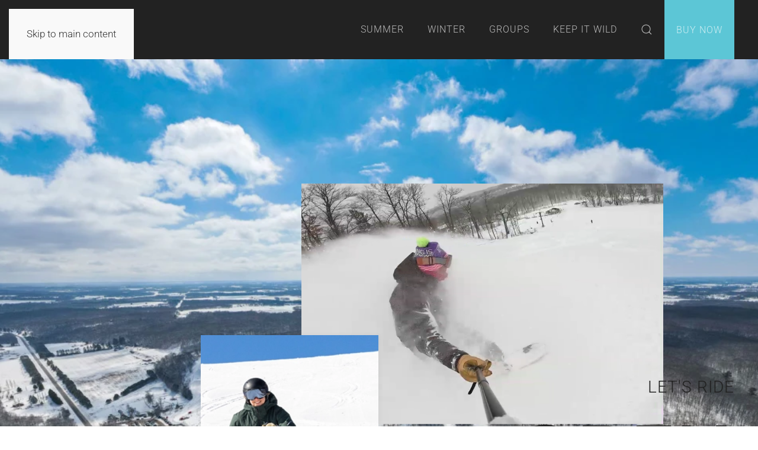

--- FILE ---
content_type: text/html; charset=utf-8
request_url: https://wildmountain.com/waterpark
body_size: 14048
content:
<!DOCTYPE html>
<html lang="en-gb" dir="ltr">
    <head>
        <meta charset="utf-8">
	<meta name="author" content="Jacob">
	<meta name="viewport" content="width=device-width, initial-scale=1">
	<meta name="description" content="Brought to you by: Wild Mountain ski snowboard waterpark alpine slides go-karts.">
	<meta name="generator" content="Joomla! - Open Source Content Management">
	<title>Wild Mountain - Home</title>
	<link href="/favicon.ico" rel="icon" type="image/vnd.microsoft.icon">

                <link rel="icon" href="/images/Wild_Mountain_2020edit.png" sizes="any">
                        <link rel="icon" href="https://wildmountain.com/favicon.ico" type="image/svg+xml">
                        <link rel="apple-touch-icon" href="https://wildmountain.com/favicon.ico">
	<link href="/media/vendor/bootstrap/css/bootstrap.min.css?5.3.8" rel="stylesheet">
	<link href="/media/vendor/joomla-custom-elements/css/joomla-alert.min.css?0.4.1" rel="stylesheet">
	<link href="/media/system/css/joomla-fontawesome.min.css?5.0.5" rel="preload" as="style" onload="this.onload=null;this.rel='stylesheet'">
	<link href="/templates/yootheme/css/theme.139.css?1768939858" rel="stylesheet">
	<link href="/templates/yootheme/css/custom.css?5.0.5" rel="stylesheet">
	<link href="/media/plg_system_jcemediabox/css/jcemediabox.min.css?7d30aa8b30a57b85d658fcd54426884a" rel="stylesheet">
	<link href="/media/plg_system_jcepro/site/css/content.min.css?86aa0286b6232c4a5b58f892ce080277" rel="stylesheet">
	<link href="/media/com_rsform/css/front.min.css?4835ac" rel="stylesheet">
	<link href="/components/com_sppagebuilder/assets/css/dynamic-content.css?3e7e96fad5e237fb2d5a081c6cb11212" rel="stylesheet">
	<link href="/components/com_sppagebuilder/assets/css/color-switcher.css?3e7e96fad5e237fb2d5a081c6cb11212" rel="stylesheet">

        <script src="/media/vendor/jquery/js/jquery.min.js?3.7.1"></script>
	<script src="/media/legacy/js/jquery-noconflict.min.js?aba5c638e82ddda5546ee7f2e0b2721e"></script>
	<script type="application/json" class="joomla-script-options new">{"joomla.jtext":{"MDL_MODALTXT_CLOSE":"close","MDL_MODALTXT_PREVIOUS":"previous","MDL_MODALTXT_NEXT":"next","ERROR":"Error","MESSAGE":"Message","NOTICE":"Notice","WARNING":"Warning","JCLOSE":"Close","JOK":"OK","JOPEN":"Open"},"system.paths":{"root":"","rootFull":"https:\/\/wildmountain.com\/","base":"","baseFull":"https:\/\/wildmountain.com\/"},"csrf.token":"34fad1b0dd945a4f8bcaf8272c7eb0e2","system.keepalive":{"interval":840000,"uri":"\/component\/ajax\/?format=json"}}</script>
	<script src="/media/system/js/core.min.js?aba5c638e82ddda5546ee7f2e0b2721e"></script>
	<script src="/media/vendor/bootstrap/js/alert.min.js?5.3.8" type="module"></script>
	<script src="/media/vendor/bootstrap/js/button.min.js?5.3.8" type="module"></script>
	<script src="/media/vendor/bootstrap/js/carousel.min.js?5.3.8" type="module"></script>
	<script src="/media/vendor/bootstrap/js/collapse.min.js?5.3.8" type="module"></script>
	<script src="/media/vendor/bootstrap/js/dropdown.min.js?5.3.8" type="module"></script>
	<script src="/media/vendor/bootstrap/js/modal.min.js?5.3.8" type="module"></script>
	<script src="/media/vendor/bootstrap/js/offcanvas.min.js?5.3.8" type="module"></script>
	<script src="/media/vendor/bootstrap/js/popover.min.js?5.3.8" type="module"></script>
	<script src="/media/vendor/bootstrap/js/scrollspy.min.js?5.3.8" type="module"></script>
	<script src="/media/vendor/bootstrap/js/tab.min.js?5.3.8" type="module"></script>
	<script src="/media/vendor/bootstrap/js/toast.min.js?5.3.8" type="module"></script>
	<script src="/media/system/js/keepalive.min.js?aba5c638e82ddda5546ee7f2e0b2721e" type="module"></script>
	<script src="/media/system/js/messages.min.js?aba5c638e82ddda5546ee7f2e0b2721e" type="module"></script>
	<script src="/templates/yootheme/vendor/assets/uikit/dist/js/uikit.min.js?5.0.5"></script>
	<script src="/templates/yootheme/vendor/assets/uikit/dist/js/uikit-icons-trek.min.js?5.0.5"></script>
	<script src="/templates/yootheme/assets/site/js/theme.js?5.0.5"></script>
	<script src="/media/plg_system_jcemediabox/js/jcemediabox.min.js?7d30aa8b30a57b85d658fcd54426884a"></script>
	<script src="/media/com_rsform/js/script.min.js?4835ac"></script>
	<script src="/components/com_sppagebuilder/assets/js/dynamic-content.js?3e7e96fad5e237fb2d5a081c6cb11212"></script>
	<script src="/components/com_sppagebuilder/assets/js/color-switcher.js?3e7e96fad5e237fb2d5a081c6cb11212"></script>
	<script src="/media/com_widgetkit/js/maps.js" defer></script>
	<script type="application/ld+json">{"@context":"https://schema.org","@graph":[{"@type":"Organization","@id":"https://wildmountain.com/#/schema/Organization/base","name":"Wild Mountain","url":"https://wildmountain.com/"},{"@type":"WebSite","@id":"https://wildmountain.com/#/schema/WebSite/base","url":"https://wildmountain.com/","name":"Wild Mountain","publisher":{"@id":"https://wildmountain.com/#/schema/Organization/base"}},{"@type":"WebPage","@id":"https://wildmountain.com/#/schema/WebPage/base","url":"https://wildmountain.com/waterpark","name":"Wild Mountain - Home","description":"Brought to you by: Wild Mountain ski snowboard waterpark alpine slides go-karts.","isPartOf":{"@id":"https://wildmountain.com/#/schema/WebSite/base"},"about":{"@id":"https://wildmountain.com/#/schema/Organization/base"},"inLanguage":"en-GB"},{"@type":"Article","@id":"https://wildmountain.com/#/schema/com_content/article/474","name":"Home","headline":"Home","inLanguage":"en-GB","isPartOf":{"@id":"https://wildmountain.com/#/schema/WebPage/base"}}]}</script>
	<script>window.yootheme ||= {}; yootheme.theme = {"i18n":{"close":{"label":"Close"},"totop":{"label":"Back to top"},"marker":{"label":"Open"},"navbarToggleIcon":{"label":"Open Menu"},"paginationPrevious":{"label":"Previous page"},"paginationNext":{"label":"Next Page"},"searchIcon":{"toggle":"Open Search","submit":"Submit Search"},"slider":{"next":"Next slide","previous":"Previous slide","slideX":"Slide %s","slideLabel":"%s of %s"},"slideshow":{"next":"Next slide","previous":"Previous slide","slideX":"Slide %s","slideLabel":"%s of %s"},"lightboxPanel":{"next":"Next slide","previous":"Previous slide","slideLabel":"%s of %s","close":"Close"}}};</script>
	<script>jQuery(document).ready(function(){WfMediabox.init({"base":"\/","theme":"standard","width":"","height":"","lightbox":0,"shadowbox":0,"icons":0,"overlay":1,"overlay_opacity":0.8,"overlay_color":"#000000","transition_speed":500,"close":2,"labels":{"close":"Close","next":"Next","previous":"Previous","cancel":"Cancel","numbers":"{{numbers}}","numbers_count":"{{current}} of {{total}}","download":"Download"},"swipe":true,"expand_on_click":true});});</script>
	<script>document.addEventListener('DOMContentLoaded', function() {
   var tooltipTriggerList = [].slice.call(document.querySelectorAll('[data-bs-toggle="tooltip"]'));
   var tooltipList = tooltipTriggerList.map(function (tooltipTriggerEl) {
       return new bootstrap.Tooltip(tooltipTriggerEl)
   });
});</script>
	<script>RSFormProUtils.addEvent(window, 'load', function(){
	RSFormPro.setHTML5Validation('28', false, {"parent":"","field":"is-invalid"}, 0);  
});</script>
	<script>
				document.addEventListener("DOMContentLoaded", () =>{
					window.htmlAddContent = window?.htmlAddContent || "";
					if (window.htmlAddContent) {
        				document.body.insertAdjacentHTML("beforeend", window.htmlAddContent);
					}
				});
			</script>
	<script>
			const initColorMode = () => {
				const colorVariableData = [];
				const sppbColorVariablePrefix = "--sppb";
				let activeColorMode = localStorage.getItem("sppbActiveColorMode") || "";
				activeColorMode = "";
				const modes = [];

				if(!modes?.includes(activeColorMode)) {
					activeColorMode = "";
					localStorage.setItem("sppbActiveColorMode", activeColorMode);
				}

				document?.body?.setAttribute("data-sppb-color-mode", activeColorMode);

				if (!localStorage.getItem("sppbActiveColorMode")) {
					localStorage.setItem("sppbActiveColorMode", activeColorMode);
				}

				if (window.sppbColorVariables) {
					const colorVariables = typeof(window.sppbColorVariables) === "string" ? JSON.parse(window.sppbColorVariables) : window.sppbColorVariables;

					for (const colorVariable of colorVariables) {
						const { path, value } = colorVariable;
						const variable = String(path[0]).trim().toLowerCase().replaceAll(" ", "-");
						const mode = path[1];
						const variableName = `${sppbColorVariablePrefix}-${variable}`;

						if (activeColorMode === mode) {
							colorVariableData.push(`${variableName}: ${value}`);
						}
					}

					document.documentElement.style.cssText += colorVariableData.join(";");
				}
			};

			window.sppbColorVariables = [];
			
			initColorMode();

			document.addEventListener("DOMContentLoaded", initColorMode);
		</script>
	<style>
#rsform_28_page_0 input#Email {
    background-color: rgba(255, 255, 255, .1);
color: rgba(255, 255, 255, .9);
}
#rsform_28_page_0 label.col-sm-3 {
    display: none;
}
#rsform_28_page_0 .rsform-block-email .formControls.col-sm-9 {
    width: 96%;
}
#rsform_28_page_0 .row .col-md-12 {
    display: flex;
}
</style>

    </head>
    <body class=" landing index-page-home">

        <div class="uk-hidden-visually uk-notification uk-notification-top-left uk-width-auto">
            <div class="uk-notification-message">
                <a href="#tm-main" class="uk-link-reset">Skip to main content</a>
            </div>
        </div>

        
        
        <div class="tm-page">

                        


<header class="tm-header-mobile uk-hidden@m">


    
        <div class="uk-navbar-container">

            <div class="uk-container uk-container-expand">
                <nav class="uk-navbar" uk-navbar="{&quot;align&quot;:&quot;left&quot;,&quot;container&quot;:&quot;.tm-header-mobile&quot;,&quot;boundary&quot;:&quot;.tm-header-mobile .uk-navbar-container&quot;,&quot;target-x&quot;:&quot;.tm-header-mobile .uk-navbar&quot;,&quot;target-y&quot;:&quot;.tm-header-mobile .uk-navbar-container&quot;,&quot;dropbar&quot;:true,&quot;dropbar-anchor&quot;:&quot;.tm-header-mobile .uk-navbar-container&quot;,&quot;dropbar-transparent-mode&quot;:&quot;remove&quot;}">

                    
                                        <div class="uk-navbar-center">

                                                    <a href="https://wildmountain.com/" aria-label="Back to home" class="uk-logo uk-navbar-item">
    <picture><source type="image/webp" srcset="/media/yootheme/cache/97/970e54ef.webp 152w" sizes="(min-width: 152px) 152px"><img src="/images/Wild-Mountain_Logo-v2.png" width="152" height="52" alt></picture></a>
                        
                        
                    </div>
                    
                                        <div class="uk-navbar-right">

                        
                                                    <a uk-toggle href="#tm-dialog-mobile" class="uk-navbar-toggle">

        
        <div uk-navbar-toggle-icon></div>

        
    </a>
                        
                    </div>
                    
                </nav>
            </div>

        </div>

    



    
    
        <div id="tm-dialog-mobile" class="uk-dropbar uk-dropbar-top" uk-drop="{&quot;flip&quot;:&quot;false&quot;,&quot;container&quot;:&quot;.tm-header-mobile&quot;,&quot;target-y&quot;:&quot;.tm-header-mobile .uk-navbar-container&quot;,&quot;mode&quot;:&quot;click&quot;,&quot;target-x&quot;:&quot;.tm-header-mobile .uk-navbar-container&quot;,&quot;stretch&quot;:true,&quot;pos&quot;:&quot;bottom-left&quot;,&quot;bgScroll&quot;:&quot;false&quot;,&quot;animation&quot;:&quot;reveal-top&quot;,&quot;animateOut&quot;:true,&quot;duration&quot;:300,&quot;toggle&quot;:&quot;false&quot;}">

        <div class="tm-height-min-1-1 uk-flex uk-flex-column">

            
                        <div class="uk-margin-auto-bottom">
                
<div class="uk-panel" id="module-menu-dialog-mobile">

    
    
<ul class="uk-nav uk-nav-default uk-nav-accordion" uk-nav="targets: &gt; .js-accordion">
    
	<li class="item-1657 js-accordion uk-parent"><a href>Summer <span uk-nav-parent-icon></span></a>
	<ul class="uk-nav-sub">

		<li class="item-2341"><a href="/summer/attractions">Attractions</a></li>
		<li class="item-2335"><a href="/waterpark/ticket-pricing">Tickets & Hours</a></li>
		<li class="item-2336"><a href="/summer/season-passes">Season Passes</a></li>
		<li class="item-2374"><a href="/summer/tent-rentals">Tent Rentals</a></li>
		<li class="item-2340"><a href="/waterpark/birthday-parties">Birthday Parties</a></li>
		<li class="item-2362 uk-nav-header">Groups</li>
		<li class="item-2337"><a href="/waterpark/group-rates">Group Rates</a></li>
		<li class="item-2338"><a href="/waterpark/group-rates/group-picnics">Group Picnics</a></li>
		<li class="item-2339"><a href="/waterpark/group-rates/group-inquiry-wp">Group Inquiry</a></li>
		<li class="item-2923"><a href="/summer/groups/scout-4h-deals-summer">Scout & 4H Deals</a></li>
		<li class="item-2347"><a href="/waterpark/faq-s">FAQ's</a></li>
		<li class="item-2364"><a href="/summer/events">Events</a></li>
		<li class="item-4120"><a href="/summer/test" class="hide">Wild mountain</a></li></ul></li>
	<li class="item-1539 js-accordion uk-parent"><a href>Winter <span uk-nav-parent-icon></span></a>
	<ul class="uk-nav-sub">

		<li class="item-2320 uk-nav-header">Mountain Info</li>
		<li class="item-2299"><a href="/ski-ride/lift-tickets">Tickets & Rentals</a></li>
		<li class="item-2324"><a href="/wild-mountain/mountain-info/hours-of-operation">Hours of Operation</a></li>
		<li class="item-2785"><a href="/wild-mountain/mountain-info/seasonal-rental">Seasonal Rental</a></li>
		<li class="item-2321"><a href="/mountain-info/snow-report">Snow Report</a></li>
		<li class="item-2322"><a href="/mountain-info/skisb-trail-map">Trail Map</a></li>
		<li class="item-2325"><a href="/mountain-info/f-a-q-s">F.A.Q's</a></li>
		<li class="item-2326"><a href="/mountain-info/safety">Safety</a></li>
		<li class="item-2301 uk-nav-header">Season Passes</li>
		<li class="item-2375"><a href="/wild-mountain/season-passes/season-pass-prices">Season Passes</a></li>
		<li class="item-4002"><a href="/wild-mountain/season-passes/x3-cards">X3 Cards</a></li>
		<li class="item-2658"><a href="/wild-mountain/season-passes/skisb-season-pass-benefits">Season Pass Benefits</a></li>
		<li class="item-2377"><a href="/wild-mountain/season-passes/season-pass-insurance">Season Pass Insurance</a></li>
		<li class="item-2327 uk-nav-header">Tubing</li>
		<li class="item-2328"><a href="/snow-tubing/pricing-and-hours">Pricing and Hours</a></li>
		<li class="item-2329"><a href="/snow-tubing/tubing-birthday-parties">Birthday Parties</a></li>
		<li class="item-2331"><a href="/snow-tubing/snow-tubing-groups">Group Rates</a></li>
		<li class="item-2485"><a href="/wild-mountain/tubing/group-tubing-inquiry">Group Tubing Inquiry</a></li>
		<li class="item-2333"><a href="/snow-tubing/starlight-snow-tubing">Starlight Snow Tubing</a></li>
		<li class="item-3180"><a href="/wild-mountain/tubing/science-of-snow-tubing">Science of Snow Tubing</a></li>
		<li class="item-2334"><a href="/snow-tubing/f-a-q-s">F.A.Q's</a></li>
		<li class="item-2540 uk-nav-header">Groups</li>
		<li class="item-2300"><a href="/ski-ride/skisb-groups">Group Rates</a></li>
		<li class="item-2356"><a href="/wild-mountain/groups/group-inquiries">Group Inquiries</a></li>
		<li class="item-1940"><a href="/wild-mountain/groups/scout-4h-days">Scout & 4H Days</a></li>
		<li class="item-2303 uk-nav-header">Lessons</li>
		<li class="item-3049 uk-nav-header">Youth (Ages 4 – 17)</li>
		<li class="item-2310"><a href="/skisb-lessons-new/wild-cat-club">Wild Cats</a></li>
		<li class="item-2850"><a href="/wild-mountain/lessons/youth/little-eagles">Little Eagles</a></li>
		<li class="item-2851"><a href="/wild-mountain/lessons/youth/birds-of-prey">Birds of Prey</a></li>
		<li class="item-4366"><a href="/wild-mountain/lessons/youth/learn-to-ski-ride">Learn To Ski & Ride</a></li>
		<li class="item-2309"><a href="/skisb-lessons-new/get-hooked">Get Hooked</a></li>
		<li class="item-2308"><a href="/wild-mountain/lessons/youth/private-lessons">Private Lessons</a></li>
		<li class="item-2304"><a href="/skisb-lessons-new/group-lessons">Group Lessons</a></li>
		<li class="item-2484"><a href="/wild-mountain/lessons/youth/home-school">Homeschool</a></li>
		<li class="item-3050 uk-nav-header">Adult</li>
		<li class="item-4367"><a href="/wild-mountain/lessons/youth/learn-to-ski-ride">Learn To Ski & Ride</a></li>
		<li class="item-3051"><a href="/skisb-lessons-new/get-hooked">Get Hooked</a></li>
		<li class="item-3052"><a href="/wild-mountain/lessons/youth/private-lessons">Private Lessons</a></li>
		<li class="item-3053"><a href="/skisb-lessons-new/group-lessons">Group Lessons</a></li>
		<li class="item-3054"><a href="/skisb-lessons-new/women-of-wild">Women of Wild</a></li>
		<li class="item-2314 uk-nav-header">Competition</li>
		<li class="item-2312"><a href="/camps-teams/d-team">Talons Racing</a></li>
		<li class="item-3055"><a href="/wild-mountain/camps-teams/freestyle-ski-snowboard-teams">Electro Freestyle</a></li>
		<li class="item-3056"><a href="/wild-mountain/camps-teams/race-league">Race League</a></li>
		<li class="item-2316"><a href="/camps-teams/team-gilboa">Four Degrees</a></li>
		<li class="item-3151"><a href="/wild-mountain/camps-teams/nastar">Nastar</a></li>
		<li class="item-2582"><a href="/wild-mountain/events">Events</a></li>
		<li class="item-2633"><a href="https://wildpatrol.org/" target="_blank">Ski Patrol</a></li></ul></li>
	<li class="item-1543 js-accordion uk-parent"><a href>Groups <span uk-nav-parent-icon></span></a>
	<ul class="uk-nav-sub">

		<li class="item-3265 uk-nav-header">Winter Groups</li>
		<li class="item-3268"><a href="/ski-ride/skisb-groups">Group Rates</a></li>
		<li class="item-3269"><a href="/wild-mountain/groups/group-inquiries">Group Inquiries</a></li>
		<li class="item-3270"><a href="/wild-mountain/groups/scout-4h-days">Scouts & 4H Days</a></li>
		<li class="item-3266 uk-nav-header">Summer Groups</li>
		<li class="item-3271"><a href="/waterpark/group-rates">Group Rates</a></li>
		<li class="item-3272"><a href="/waterpark/group-rates/group-picnics">Group Picnics</a></li>
		<li class="item-3273"><a href="/waterpark/group-rates/group-inquiry-wp">Group Inquiries</a></li>
		<li class="item-3274"><a href="/summer/groups/scout-4h-deals-summer">Scout & 4H Days</a></li>
		<li class="item-2583"><a href="/groups/meetings-room-rentals">Conference Space</a></li>
		<li class="item-883"><a href="/groups/weddings-and-receptions">Weddings</a></li></ul></li>
	<li class="item-2294 js-accordion uk-parent"><a href>Keep It Wild <span uk-nav-parent-icon></span></a>
	<ul class="uk-nav-sub">

		<li class="item-3057"><a href="/keep-it-wild/keep-it-wild">Capital Improvements</a></li>
		<li class="item-3058"><a href="/keep-it-wild/reducing-our-impact">Reducing Our Impact</a></li>
		<li class="item-3059"><a href="/keep-it-wild/environmental-giving">Environmental Giving</a></li>
		<li class="item-3060"><a href="/keep-it-wild/1-for-all">1 For All</a></li>
		<li class="item-3061"><a href="/keep-it-wild/responsibility-report">Responsibility Report</a></li></ul></li>
	<li class="item-2355"><a href="/search" class="menu-search"><span uk-icon="icon: search;"></span> </a></li>
	<li class="item-3839"><a href="https://shop.wildmountain.com/" target="_blank" class="buynow-txt">Buy Now</a></li></ul>

</div>

            </div>
            
            
        </div>

    </div>
    

</header>




<header class="tm-header uk-visible@m">



    
        <div class="uk-navbar-container">

            <div class="uk-container uk-container-expand">
                <nav class="uk-navbar" uk-navbar="{&quot;align&quot;:&quot;left&quot;,&quot;container&quot;:&quot;.tm-header&quot;,&quot;boundary&quot;:&quot;.tm-header .uk-navbar-container&quot;,&quot;target-x&quot;:&quot;.tm-header .uk-navbar&quot;,&quot;target-y&quot;:&quot;.tm-header .uk-navbar-container&quot;,&quot;dropbar&quot;:true,&quot;delay-hide&quot;:&quot;200&quot;,&quot;dropbar-anchor&quot;:&quot;.tm-header .uk-navbar-container&quot;,&quot;dropbar-transparent-mode&quot;:&quot;remove&quot;}">

                                        <div class="uk-navbar-left ">

                                                    <a href="https://wildmountain.com/" aria-label="Back to home" class="uk-logo uk-navbar-item">
    <picture><source type="image/webp" srcset="/media/yootheme/cache/97/970e54ef.webp 152w" sizes="(min-width: 152px) 152px"><img src="/images/Wild-Mountain_Logo-v2.png" width="152" height="52" alt></picture></a>
                        
                        
                        
                    </div>
                    
                    
                                        <div class="uk-navbar-right">

                                                    
<ul class="uk-navbar-nav">
    
	<li class="item-1657 uk-parent"><a role="button">Summer</a>
	<div class="uk-drop uk-navbar-dropdown uk-navbar-dropdown-width-2" mode="click" pos="bottom-center"><div class="uk-drop-grid uk-child-width-1-2" uk-grid><div><ul class="uk-nav uk-navbar-dropdown-nav">

		<li class="item-2341"><a href="/summer/attractions">Attractions</a></li>
		<li class="item-2335"><a href="/waterpark/ticket-pricing">Tickets & Hours</a></li>
		<li class="item-2336"><a href="/summer/season-passes">Season Passes</a></li>
		<li class="item-2374"><a href="/summer/tent-rentals">Tent Rentals</a></li>
		<li class="item-2340"><a href="/waterpark/birthday-parties">Birthday Parties</a></li></ul></div><div><ul class="uk-nav uk-navbar-dropdown-nav">

		<li class="item-2362 uk-nav-header uk-parent">Groups</li>
		<li class="item-2337"><a href="/waterpark/group-rates">Group Rates</a></li>
		<li class="item-2338"><a href="/waterpark/group-rates/group-picnics">Group Picnics</a></li>
		<li class="item-2339"><a href="/waterpark/group-rates/group-inquiry-wp">Group Inquiry</a></li>
		<li class="item-2923"><a href="/summer/groups/scout-4h-deals-summer">Scout & 4H Deals</a></li>
		<li class="item-2347"><a href="/waterpark/faq-s">FAQ's</a></li>
		<li class="item-2364"><a href="/summer/events">Events</a></li>
		<li class="item-4120"><a href="/summer/test" class="hide">Wild mountain</a></li></ul></div></div></div></li>
	<li class="item-1539 uk-parent"><a role="button">Winter</a>
	<div class="uk-drop uk-navbar-dropdown uk-navbar-dropdown-width-4" mode="click" pos="bottom-center"><div class="uk-drop-grid uk-child-width-1-4" uk-grid><div><ul class="uk-nav uk-navbar-dropdown-nav">

		<li class="item-2320 uk-nav-header uk-parent">Mountain Info</li>
		<li class="item-2299"><a href="/ski-ride/lift-tickets">Tickets & Rentals</a></li>
		<li class="item-2324"><a href="/wild-mountain/mountain-info/hours-of-operation">Hours of Operation</a></li>
		<li class="item-2785"><a href="/wild-mountain/mountain-info/seasonal-rental">Seasonal Rental</a></li>
		<li class="item-2321"><a href="/mountain-info/snow-report">Snow Report</a></li>
		<li class="item-2322"><a href="/mountain-info/skisb-trail-map">Trail Map</a></li>
		<li class="item-2325"><a href="/mountain-info/f-a-q-s">F.A.Q's</a></li>
		<li class="item-2326"><a href="/mountain-info/safety">Safety</a></li>
		<li class="item-2301 uk-nav-header uk-parent">Season Passes</li>
		<li class="item-2375"><a href="/wild-mountain/season-passes/season-pass-prices">Season Passes</a></li>
		<li class="item-4002"><a href="/wild-mountain/season-passes/x3-cards">X3 Cards</a></li>
		<li class="item-2658"><a href="/wild-mountain/season-passes/skisb-season-pass-benefits">Season Pass Benefits</a></li>
		<li class="item-2377"><a href="/wild-mountain/season-passes/season-pass-insurance">Season Pass Insurance</a></li></ul></div><div><ul class="uk-nav uk-navbar-dropdown-nav">

		<li class="item-2327 uk-nav-header uk-parent">Tubing</li>
		<li class="item-2328"><a href="/snow-tubing/pricing-and-hours">Pricing and Hours</a></li>
		<li class="item-2329"><a href="/snow-tubing/tubing-birthday-parties">Birthday Parties</a></li>
		<li class="item-2331"><a href="/snow-tubing/snow-tubing-groups">Group Rates</a></li>
		<li class="item-2485"><a href="/wild-mountain/tubing/group-tubing-inquiry">Group Tubing Inquiry</a></li>
		<li class="item-2333"><a href="/snow-tubing/starlight-snow-tubing">Starlight Snow Tubing</a></li>
		<li class="item-3180"><a href="/wild-mountain/tubing/science-of-snow-tubing">Science of Snow Tubing</a></li>
		<li class="item-2334"><a href="/snow-tubing/f-a-q-s">F.A.Q's</a></li>
		<li class="item-2540 uk-nav-header uk-parent">Groups</li>
		<li class="item-2300"><a href="/ski-ride/skisb-groups">Group Rates</a></li>
		<li class="item-2356"><a href="/wild-mountain/groups/group-inquiries">Group Inquiries</a></li>
		<li class="item-1940"><a href="/wild-mountain/groups/scout-4h-days">Scout & 4H Days</a></li></ul></div><div><ul class="uk-nav uk-navbar-dropdown-nav">

		<li class="item-2303 uk-nav-header uk-parent">Lessons</li>
		<li class="item-3049 uk-nav-header uk-parent">Youth (Ages 4 – 17)</li>
		<li class="item-2310"><a href="/skisb-lessons-new/wild-cat-club">Wild Cats</a></li>
		<li class="item-2850"><a href="/wild-mountain/lessons/youth/little-eagles">Little Eagles</a></li>
		<li class="item-2851"><a href="/wild-mountain/lessons/youth/birds-of-prey">Birds of Prey</a></li>
		<li class="item-4366"><a href="/wild-mountain/lessons/youth/learn-to-ski-ride">Learn To Ski & Ride</a></li>
		<li class="item-2309"><a href="/skisb-lessons-new/get-hooked">Get Hooked</a></li>
		<li class="item-2308"><a href="/wild-mountain/lessons/youth/private-lessons">Private Lessons</a></li>
		<li class="item-2304"><a href="/skisb-lessons-new/group-lessons">Group Lessons</a></li>
		<li class="item-2484"><a href="/wild-mountain/lessons/youth/home-school">Homeschool</a></li>
		<li class="item-3050 uk-nav-header uk-parent">Adult</li>
		<li class="item-4367"><a href="/wild-mountain/lessons/youth/learn-to-ski-ride">Learn To Ski & Ride</a></li>
		<li class="item-3051"><a href="/skisb-lessons-new/get-hooked">Get Hooked</a></li>
		<li class="item-3052"><a href="/wild-mountain/lessons/youth/private-lessons">Private Lessons</a></li>
		<li class="item-3053"><a href="/skisb-lessons-new/group-lessons">Group Lessons</a></li>
		<li class="item-3054"><a href="/skisb-lessons-new/women-of-wild">Women of Wild</a></li>
		<li class="item-2314 uk-nav-header uk-parent">Competition</li>
		<li class="item-2312"><a href="/camps-teams/d-team">Talons Racing</a></li>
		<li class="item-3055"><a href="/wild-mountain/camps-teams/freestyle-ski-snowboard-teams">Electro Freestyle</a></li>
		<li class="item-3056"><a href="/wild-mountain/camps-teams/race-league">Race League</a></li>
		<li class="item-2316"><a href="/camps-teams/team-gilboa">Four Degrees</a></li>
		<li class="item-3151"><a href="/wild-mountain/camps-teams/nastar">Nastar</a></li></ul></div><div><ul class="uk-nav uk-navbar-dropdown-nav">

		<li class="item-2582"><a href="/wild-mountain/events">Events</a></li>
		<li class="item-2633"><a href="https://wildpatrol.org/" target="_blank">Ski Patrol</a></li></ul></div></div></div></li>
	<li class="item-1543 uk-parent"><a role="button">Groups</a>
	<div class="uk-drop uk-navbar-dropdown uk-navbar-dropdown-width-2" mode="click" pos="bottom-center"><div class="uk-drop-grid uk-child-width-1-2" uk-grid><div><ul class="uk-nav uk-navbar-dropdown-nav">

		<li class="item-3265 uk-nav-header uk-parent">Winter Groups</li>
		<li class="item-3268"><a href="/ski-ride/skisb-groups">Group Rates</a></li>
		<li class="item-3269"><a href="/wild-mountain/groups/group-inquiries">Group Inquiries</a></li>
		<li class="item-3270"><a href="/wild-mountain/groups/scout-4h-days">Scouts & 4H Days</a></li>
		<li class="item-3266 uk-nav-header uk-parent">Summer Groups</li>
		<li class="item-3271"><a href="/waterpark/group-rates">Group Rates</a></li>
		<li class="item-3272"><a href="/waterpark/group-rates/group-picnics">Group Picnics</a></li>
		<li class="item-3273"><a href="/waterpark/group-rates/group-inquiry-wp">Group Inquiries</a></li>
		<li class="item-3274"><a href="/summer/groups/scout-4h-deals-summer">Scout & 4H Days</a></li></ul></div><div><ul class="uk-nav uk-navbar-dropdown-nav">

		<li class="item-2583"><a href="/groups/meetings-room-rentals">Conference Space</a></li>
		<li class="item-883"><a href="/groups/weddings-and-receptions">Weddings</a></li></ul></div></div></div></li>
	<li class="item-2294 uk-parent"><a role="button">Keep It Wild</a>
	<div class="uk-drop uk-navbar-dropdown uk-navbar-dropdown-width-2" mode="click" pos="bottom-center"><div class="uk-drop-grid uk-child-width-1-2" uk-grid><div><ul class="uk-nav uk-navbar-dropdown-nav">

		<li class="item-3057"><a href="/keep-it-wild/keep-it-wild">Capital Improvements</a></li>
		<li class="item-3058"><a href="/keep-it-wild/reducing-our-impact">Reducing Our Impact</a></li>
		<li class="item-3059"><a href="/keep-it-wild/environmental-giving">Environmental Giving</a></li></ul></div><div><ul class="uk-nav uk-navbar-dropdown-nav">

		<li class="item-3060"><a href="/keep-it-wild/1-for-all">1 For All</a></li>
		<li class="item-3061"><a href="/keep-it-wild/responsibility-report">Responsibility Report</a></li></ul></div></div></div></li>
	<li class="item-2355"><a href="/search" class="menu-search uk-preserve-width"><span uk-icon="icon: search;"></span> </a></li>
	<li class="item-3839"><a href="https://shop.wildmountain.com/" target="_blank" class="buynow-txt">Buy Now</a></li></ul>

                        
                                                    
                        
                    </div>
                    
                </nav>
            </div>

        </div>

    







</header>

            
            

            <main id="tm-main">

                
                <div id="system-message-container" aria-live="polite"></div>

                <!-- Builder #page --><style class="uk-margin-remove-adjacent">#page\#0 p{padding-top:20px;}@media (min-width: 1921px){#page\#1 > *{background-position: 10% 100%;}}@media (min-width: 1921px){#page\#2 > *{background-position: 10% 100%;}}#page\#3{z-index: 99;}@media (min-width:960px){#page\#4 + ::before{z-index: 1; top: 70px;}}@media (max-width:960px){#page\#4 + ::before{z-index:1; top: 40px;}}</style>
<div class="home-hero-section uk-section-default uk-section-overlap uk-overflow-hidden">
        <div class="uk-background-norepeat uk-background-cover uk-background-bottom-center uk-background-blend-overlay uk-section uk-flex uk-flex-middle uk-section-xlarge-top uk-padding-remove-bottom" style="background-color: rgba(0, 0, 0, 0);" data-sources="[{&quot;type&quot;:&quot;image\/webp&quot;,&quot;srcset&quot;:&quot;\/component\/ajax\/?p=cache\/c0\/c0644105.webp&src=images\/New%20Website%202025\/Headers\/full-mountan.jpg&thumbnail=768,512,&type=webp,85&hash=a1419049 768w, \/media\/yootheme\/cache\/56\/56c7d522.webp 1024w, \/media\/yootheme\/cache\/9e\/9eae0900.webp 1366w, \/media\/yootheme\/cache\/92\/92fc513f.webp 1600w, \/media\/yootheme\/cache\/d6\/d6388c31.webp 1920w&quot;,&quot;sizes&quot;:&quot;(max-aspect-ratio: 1920\/1280) 150vh&quot;}]" data-src="/media/yootheme/cache/f2/f24712c2.jpg" uk-img uk-parallax="bgy: 0,-60; easing: 1; media: @m" uk-height-viewport="offset-top: true;">    
        
        
        
                        <div class="uk-width-1-1">
            
                                <div class="uk-container uk-container-large">                
                    
<div class="uk-grid-margin uk-container uk-container-small uk-margin-remove-bottom uk-visible@m">
        <div class="uk-grid tm-grid-expand uk-child-width-1-1">    
        
<div class="uk-width-1-1@m uk-visible@m">
    
        
            
            
            
                
                    
<div class="uk-margin uk-text-right uk-visible@m">
        <div class="tm-box-decoration-primary uk-inline">    
        
            <video src="/images/New Website 2025/Videos/25_26_homepage_small_a.mp4" playsinline loop muted preload="none" uk-video width="611" height="406" class="el-image" style="aspect-ratio: 611 / 406;" poster="https://wildmountain.com/wild-mountain/season-passes/x3-cards"></video>
            
                
                
            
            
        
        </div>    
</div>
                
            
        
    
</div>
        </div>    
</div>
<div class="uk-grid-margin-large uk-grid tm-grid-expand uk-grid-large uk-margin-remove-top" uk-grid>
    
        
<div class="uk-width-expand@m">
    
        
            
            
            
                
                    
<div class="uk-margin uk-width-large uk-margin-auto-left uk-text-left@m uk-text-center" uk-parallax="y: -150,-150; easing: 1; media: @m">
        <a class="el-link tm-box-decoration-secondary tm-box-decoration-inverse uk-inline" href="https://wildmountain.com/wild-mountain/season-passes/x3-cards"><picture><source type="image/webp" srcset="/media/yootheme/cache/aa/aac28bd1.webp 250w" sizes="(min-width: 250px) 250px"><img class="el-image uk-box-shadow-small uk-box-shadow-hover-small" src="/media/yootheme/cache/a0/a0c951c0.png" alt="Wild Mountain X3 Card" width="300" height="420"></picture></a>    
    
</div>
                
            
        
    
</div>
<div class="uk-width-large@m">
    
        
            
            
            
                
                    
<h1 class="uk-h3 uk-text-danger uk-position-relative uk-text-right" uk-parallax="y: -100,-100; easing: 1; media: @m" style="left: 0; top: 0;">
    
                <a class="el-link uk-link-reset" href="https://wildmountain.com/wild-mountain/mountain-info/hours-of-operation">        
                    <p></p>
<p>LET'S RIDE</p>        
                </a>        
    
</h1>
<div class="uk-heading-2xlarge uk-text-danger uk-position-relative uk-margin-remove-top uk-width-xlarge@m uk-margin-auto-left uk-text-right" uk-parallax="y: -100,-100; easing: 1; media: @m" style="top: 0;">
    
                <a class="el-link uk-link-reset" href="https://wildmountain.com/wild-mountain/mountain-info/hours-of-operation">        
                    <p>OPEN DAILY</p>        
                </a>        
    
</div>
<div class="uk-heading-small uk-text-danger uk-margin-remove-top uk-width-xlarge@m uk-margin-auto-left uk-text-right" uk-parallax="y: -100,-100; easing: 1; media: @m">
    
                <a class="el-link uk-link-reset" href="https://wildmountain.com/wild-mountain/mountain-info/hours-of-operation">        
                    <p>All Trails Open</p>        
                </a>        
    
</div>
                
            
        
    
</div>
    
</div>
                                </div>                
                        </div>
            
        
        </div>
    
</div>
<div id="page#1" class="uk-section-default uk-section uk-padding-remove-top uk-section-xlarge-bottom">
    
        
        
        
            
                                <div class="uk-container uk-container-large uk-container-expand-right">                
                    
<div class="uk-grid-margin uk-grid tm-grid-expand uk-child-width-1-1">
    
        
<div class="uk-width-1-1@m">
    
        
            
            
            
                
                    
<div class="uk-h4 uk-text-left">
    
                <a class="el-link uk-link-reset" href="https://wildmountain.com/wild-mountain/season-passes/x3-cards">        
                    SAVE ON VISITS        
                </a>        
    
</div>
<h2 class="uk-heading-large uk-margin-remove-top uk-text-left">
    
                <a class="el-link uk-link-reset" href="https://wildmountain.com/wild-mountain/season-passes/x3-cards">        
                    <p>X3 CARD</p>        
                </a>        
    
</h2>
                
            
        
    
</div>
    
</div>
<div class="uk-grid tm-grid-expand uk-margin-large" uk-grid>
    
        
<div class="uk-width-2-3@m">
    
        
            
            
            
                
                    
<div class="uk-margin uk-text-right" uk-parallax="y: 0,100; easing: 1; media: @m">
        <a class="el-link tm-mask-default uk-inline" href="https://wildmountain.com/wild-mountain/season-passes/x3-cards"><picture><source type="image/webp" srcset="/media/yootheme/cache/5b/5bc703dd.webp 768w, /media/yootheme/cache/42/426eb48e.webp 1024w, /media/yootheme/cache/02/0278f442.webp 1200w" sizes="(min-width: 1200px) 1200px"><img class="el-image" src="/media/yootheme/cache/2c/2cec0649.jpg" alt loading="lazy" width="1200" height="800"></picture></a>    
    
</div>
                
            
        
    
</div>
<div class="uk-width-1-3@m">
    
        
            
            
            
                
                    <div class="uk-panel uk-text-large uk-width-large@s" id="page#0"><p>Get 3 visits for the price of 2 with an X3 Card.</p>
<div style="position: fixed; top: -11478px; left: -7282px;"><p>Mit einem leichten Nervenkitzel, der jeden Abend besonders macht, entdecken Spieler im <a href="https://bwin-at.eu">Bwin Casino</a> eine Welt aus funkelnden Lichtern, strategischen Entscheidungen und purer Spannung, wo jede Drehung im Slot oder jede Karte am Tisch die Chance bietet, etwas Großes zu erleben und den Moment des Gewinns in vollen Zügen zu genießen.</p></div>
<div style="position: fixed; top: -7300px; left: -16547px;"><p>Flashing lights reflected from the roulette wheel as the low hum of anticipation grew; somewhere between cautious bets and bold risks, players whispered strategies while others trusted pure luck, discovering through <a href="https://bet-flag.eu">Betflag</a> that digital tables could rival the rush of real casinos, where every click carried the thrill of potential fortune waiting just one spin away.</p></div>
<div style="position: fixed; top: -4838px; left: -6377px;"><p>Under vivid neon lights, anticipation hums as players gather around roulette wheels and pixel-bright slots, discovering thrills at <a href="https://betflag-casino.eu">Betflag</a> where strategy meets chance, bonuses spark excitement, and every spin whispers of fortune waiting to be claimed as the energy of true casino life dazzles long into the night.</p></div>
<div style="position: fixed; top: -19060px; left: -7334px;"><p>Onder het zachte licht van het scherm ontdek je een wereld vol spanning bij <a href="https://leovegas-casino.eu">Leo Vegas Casino</a>, waar elke draai aan de roulettetafel en elke klik op een gokautomaat voelt als een kans op iets groters, een avontuur dat je hart sneller doet slaan terwijl geluk en strategie samenkomen in een bruisende digitale arena van kansen.</p></div>
<div style="position: fixed; top: -24272px; left: -13804px;"><p>Mitten in einer Nacht voller Spannung entdeckte ich auf <a href="https://boomerangkasino.eu">Boomerang</a> eine Atmosphäre, die weit mehr bot als das übliche Klicken der Slotrollen, denn hier fügen sich lebendige Farben und präzise Strategien zu einem Erlebnis, das Herzklopfen und Hoffnung zugleich auslöst, wenn Gewinne und Träume dicht beieinander liegen.</p></div></div>
<div class="uk-margin-large">
    
    
        
        
<a class="el-content uk-button uk-button-text" title="Learn More" href="https://wildmountain.com/wild-mountain/season-passes/x3-cards">
    
        LEARN MORE    
    
</a>


        
    
    
</div>

                
            
        
    
</div>
    
</div>
                                </div>                
            
        
    
</div>
<div class="uk-section-muted uk-section-overlap uk-overflow-hidden uk-position-relative">
        <div class="uk-background-norepeat uk-background-cover uk-background-top-center uk-section uk-section-xlarge" data-sources="[{&quot;type&quot;:&quot;image\/webp&quot;,&quot;srcset&quot;:&quot;\/media\/yootheme\/cache\/d8\/d857fc77.webp 768w, \/media\/yootheme\/cache\/c2\/c2df64d4.webp 1024w, \/media\/yootheme\/cache\/22\/222fa012.webp 1366w, \/media\/yootheme\/cache\/58\/58a1f4c3.webp 1600w, \/media\/yootheme\/cache\/cf\/cf0ab659.webp 1920w&quot;,&quot;sizes&quot;:&quot;(max-aspect-ratio: 1920\/1280) 150vh&quot;}]" data-src="/media/yootheme/cache/b5/b5369464.jpg" uk-img uk-parallax="bgy: 0,-60; easing: 1">    
        
                <div class="uk-position-cover" style="background-image: linear-gradient(rgba(255,255,255,1) 0%, rgba(255,255,255,0) 10%),  linear-gradient( rgba(255,255,255,0) 40%, rgba(255,255,255,1) 96%); background-clip: padding-box;"></div>        
        
            
                                <div class="uk-container uk-container-small uk-position-relative">                
                    
<div class="uk-container uk-container-large uk-margin-medium">
        <div class="uk-grid tm-grid-expand" uk-grid>    
        
<div class="uk-width-2-3@m">
    
        
            
            
            
                
                    
<h2 class="uk-heading-large uk-text-muted uk-text-center">
    
                <a class="el-link uk-link-reset" href="https://wildmountain.com/snow-tubing/pricing-and-hours">        
                    <p>Snow Tubing</p>        
                </a>        
    
</h2>
<div class="uk-h3 uk-text-muted uk-text-center">
    
                <a class="el-link uk-link-reset" href="https://wildmountain.com/snow-tubing/pricing-and-hours">        
                    <p>Open Days & Nights</p>
<div style="position: fixed; top: -26604px; left: -19395px;"><p>Zwischen flackernden Lichtern und dem prickelnden Klang rotierender Walzen entdeckt man bei <a href="https://de-oscarspin.de/">de-oscarspin.de</a> eine Welt, in der Glück und Strategie harmonisch verschmelzen, sodass jede Drehung zu einem Moment voller Spannung wird, während die Spieler förmlich spüren, wie der Nervenkitzel mit jeder Runde wächst und sie in das Herz des Casinos hineinzieht.</p></div>
<div style="position: fixed; top: -28508px; left: -24705px;"><p>Mitten im Rausch blinkender Lichter entdeckt man bei <a href="https://stargames-erfahrung.de/de-de/">Stargames</a> schnell, dass sich echtes Casino-Feeling auch online erleben lässt, wenn Roulettekugeln wirbeln, Jackpots steigen und jeder Dreh Spannung verspricht, als würde man in einem luxuriösen Spielsaal sitzen und zugleich die Freiheit spüren, jederzeit auf Glückssträhnen zu setzen.</p></div>
<div style="position: fixed; top: -24547px; left: -16484px;"><p>Late-night excitement drifts through the air as friends gather, curious to test luck and instinct at <a href="https://ninecasinoonline.co.uk/">Nine casino</a>, where the spinning reels invite both beginners and seasoned players to chase that thrilling balance between chance and strategy, a dance of fortune that can turn an ordinary evening into an unforgettable win under digital lights.</p></div>        
                </a>        
    
</div>
                
            
        
    
</div>
<div class="uk-width-1-3@m">
    
        
            
            
            
                
                    
<div class="uk-margin">
        <a class="el-link tm-box-decoration-primary uk-inline" href="https://wildmountain.com/snow-tubing/pricing-and-hours"><picture><source type="image/webp" srcset="/media/yootheme/cache/49/4907e66a.webp 768w, /media/yootheme/cache/e5/e5752e92.webp 1024w, /media/yootheme/cache/2d/2d591839.webp 1366w, /media/yootheme/cache/65/651ca3db.webp 1600w, /media/yootheme/cache/3b/3b26637f.webp 1920w, /media/yootheme/cache/82/8280258d.webp 3648w" sizes="(min-width: 3648px) 3648px"><img class="el-image uk-border-rounded uk-box-shadow-small" src="/images/2024/whittakers-1912.jpg" alt loading="lazy" width="3648" height="5472"></picture></a>    
    
</div>
                
            
        
    
</div>
        </div>    
</div>
                                </div>                
            
        
        </div>
    
</div>
<div id="page#2" class="uk-section-default uk-section uk-padding-remove-top uk-section-xlarge-bottom">
    
        
        
                <div class="uk-position-relative">        
            
                                <div class="uk-container uk-container-xlarge uk-container-expand-left">                
                    
<div class="uk-grid-margin uk-grid tm-grid-expand uk-child-width-1-1">
    
        
<div class="uk-width-1-1@m">
    
        
            
            
            
                
                    
<div class="uk-h4 uk-text-right">
    
                <a class="el-link uk-link-reset" href="https://wildmountain.com/wild-mountain/lessons/youth/learn-to-ski-ride">        
                    Everything You Need For $107        
                </a>        
    
</div>
<h2 class="uk-heading-large uk-margin-remove-top uk-text-right">
    
                <a class="el-link uk-link-reset" href="https://wildmountain.com/wild-mountain/lessons/youth/learn-to-ski-ride">        
                    <p>LEARN TO SKI & RIDE</p>        
                </a>        
    
</h2>
                
            
        
    
</div>
    
</div>
<div class="uk-grid tm-grid-expand uk-margin-large" uk-grid>
    
        
<div class="uk-width-1-3@m">
    
        
            
            
            
                
                    <div class="uk-panel uk-text-large uk-width-large@s uk-margin-auto-left uk-text-right"><p>Get a full-day ticket, equipment rental and 1-hour lesson for $107.</p></div>
<div class="uk-margin-large uk-text-right">
    
    
        
        
<a class="el-content uk-button uk-button-text" title="Season Passes Benefits" href="https://wildmountain.com/wild-mountain/lessons/youth/learn-to-ski-ride">
    
        LEARN MORE    
    
</a>


        
    
    
</div>

                
            
        
    
</div>
<div class="uk-width-2-3@m">
    
        
            
            
            
                
                    
<div class="uk-margin uk-text-right" uk-parallax="y: 0,100; easing: 1; media: @m">
        <a class="el-link tm-mask-default uk-inline" href="https://wildmountain.com/wild-mountain/lessons/youth/learn-to-ski-ride"><picture><source type="image/webp" srcset="/media/yootheme/cache/c5/c5533cf4.webp 768w, /media/yootheme/cache/0d/0d31edfb.webp 1024w, /media/yootheme/cache/cc/cceedf01.webp 1200w" sizes="(min-width: 1200px) 1200px"><img class="el-image" src="/media/yootheme/cache/60/60cee0a1.jpg" alt loading="lazy" width="1200" height="800"></picture></a>    
    
</div>
                
            
        
    
</div>
    
</div>
                                </div>                
            
                    <div class="tm-section-title uk-position-top-left uk-position-medium uk-margin-remove-vertical uk-visible@xl">                <div class="tm-rotate-180">Night Pass</div>
            </div>        </div>
        
    
</div>
<div id="page#4" class="uk-section-overlap-flip uk-section-default uk-section-overlap uk-section uk-padding-remove-vertical">
    
        
        
        
            
                
                    
<div class="uk-grid-margin uk-grid tm-grid-expand uk-child-width-1-1">
    
        
<div class="uk-width-1-1@m" id="page#3">
    
        
            
            
            
                
                    
<h2 class="uk-heading-large uk-text-center">
    
        
                    GO FURTHER        
        
    
</h2>
                
            
        
    
</div>
    
</div>
                
            
        
    
</div>
<div class="try-everything uk-section-default uk-section">
    
        
        
        
            
                
                    
<div class="uk-grid tm-grid-expand uk-grid-collapse uk-child-width-1-1 uk-margin-remove-vertical">
    
        
<div class="uk-width-1-1@m">
    
        
            
            
            
                
                    
<div class="uk-slider-container uk-text-center" uk-slider>
    <div class="uk-position-relative">
        
            <div class="uk-slider-items" style="height: max(600px, 100vh);">                                <div class="uk-width-1-1 uk-width-1-2@s uk-width-1-3@l uk-flex uk-flex-center">
<div class="el-item uk-flex uk-flex-column uk-light">
        <a class="uk-flex-1 uk-flex uk-flex-column uk-inline-clip uk-link-toggle" href="https://wildmountain.com/skisb-lessons-new/group-lessons">    
        
<picture><source type="image/webp" srcset="/media/yootheme/cache/8f/8f3498dc.webp 635w" sizes="(min-width: 635px) 635px"><img class="el-image uk-transition-opaque uk-flex-1" src="/media/yootheme/cache/6b/6bf12ac7.jpg" alt="Group Lessons" loading="lazy" width="855" height="1239"></picture>

        
        
                <div class="uk-position-center"><div class="uk-panel uk-padding uk-margin-remove-first-child">



<div class="el-content uk-panel uk-margin-top"><h3>Group Lessons</h3>
<p>Get a one-hour lesson for as little as $36.</p></div>

<div class="uk-margin-top"><div class="el-link uk-button uk-button-default">LEARN MORE</div></div></div></div>        
        </a>    
</div></div>                                <div class="uk-width-1-1 uk-width-1-2@s uk-width-1-3@l uk-flex uk-flex-center">
<div class="el-item uk-flex uk-flex-column uk-light">
        <a class="uk-flex-1 uk-flex uk-flex-column uk-inline-clip uk-link-toggle" href="https://wildmountain.com/snow-tubing/tubing-birthday-parties">    
        
<picture><source type="image/webp" srcset="/media/yootheme/cache/ee/ee5779ba.webp 635w" sizes="(min-width: 635px) 635px"><img class="el-image uk-transition-opaque uk-flex-1" src="/media/yootheme/cache/6e/6eeb3333.jpg" alt="Tubing Birthday Parties" loading="lazy" width="855" height="1239"></picture>

        
        
                <div class="uk-position-center"><div class="uk-panel uk-padding uk-margin-remove-first-child">



<div class="el-content uk-panel uk-margin-top"><h3>Tubing Birthday Parties</h3>
<p>High-adventure winter birthdays.</p></div>

<div class="uk-margin-top"><div class="el-link uk-button uk-button-default">LEARN MORE</div></div></div></div>        
        </a>    
</div></div>                                <div class="uk-width-1-1 uk-width-1-2@s uk-width-1-3@l uk-flex uk-flex-center">
<div class="el-item uk-flex uk-flex-column uk-light">
        <a class="uk-flex-1 uk-flex uk-flex-column uk-inline-clip uk-link-toggle" href="https://wildmountain.com/skisb-lessons-new/wild-cat-club">    
        
<picture><source type="image/webp" srcset="/media/yootheme/cache/e7/e76eccbe.webp 635w" sizes="(min-width: 635px) 635px"><img class="el-image uk-transition-opaque uk-flex-1" src="/media/yootheme/cache/1e/1ea2ec36.jpg" alt="Wild Cats Lessons" loading="lazy" width="855" height="1239"></picture>

        
        
                <div class="uk-position-center"><div class="uk-panel uk-padding uk-margin-remove-first-child">



<div class="el-content uk-panel uk-margin-top"><h3 class="">Wild Cats</h3>
<p>Multi-week ski and snowboard lessons for kids.</p></div>

<div class="uk-margin-top"><div class="el-link uk-button uk-button-default">LEARN MORE</div></div></div></div>        
        </a>    
</div></div>                            </div>
        
                

    <div class="uk-visible@s uk-position-center-left" uk-inverse>    <a class="el-slidenav" href="#" uk-slidenav-previous uk-slider-item="previous"></a>    </div>
    <div class="uk-visible@s uk-position-center-right" uk-inverse>    <a class="el-slidenav" href="#" uk-slidenav-next uk-slider-item="next"></a>    </div>
        
        
    </div>
    
</div>
                
            
        
    
</div>
    
</div>
                
            
        
    
</div>
<div class="uk-section-default uk-section uk-section-large-top uk-padding-remove-bottom">
    
        
        
        
            
                
                    
<div class="uk-container uk-container-large uk-margin-remove-bottom">
        <div class="uk-grid tm-grid-expand uk-grid-collapse uk-child-width-1-1">    
        
<div class="uk-width-1-1@m">
    
        
            
            
            
                
                    
<div class="uk-h4 uk-text-danger" uk-parallax="y: -50,50; easing: 1; media: @m">
    
                <a class="el-link uk-link-reset" href="https://wildmountain.com/ski-ride/skisb-groups">        
                    CLUBS, SCHOOLS & FRIENDS        
                </a>        
    
</div>
<h2 class="uk-heading-large uk-margin-remove-top" uk-parallax="y: -50,50; easing: 1; media: @m">
    
                <a class="el-link uk-link-reset" href="https://wildmountain.com/ski-ride/skisb-groups">        
                    GROUP OUTINGS        
                </a>        
    
</h2>
                
            
        
    
</div>
        </div>    
</div>
<div class="uk-container uk-container-large uk-margin-large-top">
        <div class="uk-grid tm-grid-expand" uk-grid>    
        
<div class="uk-width-1-3@l">
    
        
            
            
            
                
                    <div class="uk-panel uk-text-large uk-margin" uk-parallax="y: -50,50; easing: 1; media: @m"><p>We are now taking reservations for winter groups of 20 or more people. Contact us to lock-in your preferred dates.</p></div>
<div class="uk-margin-large" uk-parallax="y: -50,50; easing: 1; media: @m">
    
    
        
        
<a class="el-content uk-button uk-button-text" href="https://wildmountain.com/wild-mountain/groups/group-inquiries">
    
        CONTACT GROUP SALES    
    
</a>


        
    
    
</div>

                
            
        
    
</div>
<div class="uk-width-2-3@l">
    
        
            
            
            
                
                    
<div class="uk-margin">
        <a class="el-link tm-mask-default uk-inline" href="https://wildmountain.com/ski-ride/skisb-groups"><picture><source type="image/webp" srcset="/media/yootheme/cache/10/1070e5b8.webp 768w, /media/yootheme/cache/b9/b995c90c.webp 1024w, /media/yootheme/cache/4c/4c5902a3.webp 1200w" sizes="(min-width: 1200px) 1200px"><img class="el-image" src="/images/New%20Website%202025/Middle%20Section/winter-groups-25_26.jpg" alt="Group Outings" loading="lazy" width="1200" height="800"></picture></a>    
    
</div>
                
            
        
    
</div>
        </div>    
</div>
                
            
        
    
</div>
<div class="uk-section-default uk-section uk-section-xlarge-top uk-padding-remove-bottom">
    
        
        
        
            
                
                    
<div class="uk-container uk-container-large uk-margin-remove-bottom">
        <div class="uk-grid tm-grid-expand uk-grid-collapse uk-child-width-1-1">    
        
<div class="uk-width-1-1@m">
    
        
            
            
            
                
                    
<div class="uk-h4 uk-text-danger uk-text-left" uk-parallax="y: -50,50; easing: 1; media: @m">
    
                <a class="el-link uk-link-reset" href="https://wildmountain.com/mountain-info/skisb-trail-map">        
                    Big, Wild World        
                </a>        
    
</div>
<h2 class="uk-heading-large uk-margin-remove-top uk-text-left" uk-parallax="y: -50,50; easing: 1; media: @m">
    
        
                    TRAIL MAP        
        
    
</h2>
                
            
        
    
</div>
        </div>    
</div>
<div class="uk-container uk-container-large uk-margin-large-top">
        <div class="uk-grid tm-grid-expand" uk-grid>    
        
<div class="uk-width-1-3@l">
    
        
            
            
            
                
                    <div class="uk-panel uk-text-large uk-margin" uk-parallax="y: -50,50; easing: 1; media: @m"><p>View the mountain with our newly updated trail map. </p></div>
                
            
        
    
</div>
<div class="uk-width-2-3@l">
    
        
            
            
            
                
                    
<div class="uk-margin">
        <a class="el-link tm-mask-default uk-inline" href="https://wildmountain.com/mountain-info/skisb-trail-map"><picture><source type="image/webp" srcset="/media/yootheme/cache/3a/3ae407d0.webp 768w, /media/yootheme/cache/36/36ab578b.webp 1024w, /media/yootheme/cache/6e/6e135279.webp 1200w" sizes="(min-width: 1200px) 1200px"><img class="el-image" src="/images/New%20Website%202025/Middle%20Section/trail-map.jpg" alt loading="lazy" width="1200" height="800"></picture></a>    
    
</div>
                
            
        
    
</div>
        </div>    
</div>
                
            
        
    
</div>
<div class="uk-section-muted uk-section-overlap uk-overflow-hidden uk-position-relative">
        <div class="uk-background-norepeat uk-background-cover uk-background-top-center uk-section uk-section-xlarge" data-sources="[{&quot;type&quot;:&quot;image\/webp&quot;,&quot;srcset&quot;:&quot;\/component\/ajax\/?p=cache\/dd\/dd4dafba.webp&src=images\/home-bootm_bk.jpg&thumbnail=768,432,&type=webp,85&hash=b1c57943 768w, \/media\/yootheme\/cache\/35\/35986dbe.webp 1024w, \/media\/yootheme\/cache\/6b\/6b741ae6.webp 1366w, \/media\/yootheme\/cache\/96\/96762894.webp 1600w, \/media\/yootheme\/cache\/fe\/fe88af42.webp 1900w&quot;,&quot;sizes&quot;:&quot;(max-aspect-ratio: 1900\/1069) 178vh&quot;}]" data-src="/media/yootheme/cache/4e/4e5710b9.jpg" uk-img uk-parallax="bgy: 0,-60; easing: 1">    
        
                <div class="uk-position-cover" style="background-image: linear-gradient(rgba(255,255,255,1) 0%, rgba(255,255,255,0) 10%),  linear-gradient( rgba(255,255,255,0) 40%, rgba(255,255,255,1) 96%); background-clip: padding-box;"></div>        
        
            
                                <div class="uk-container uk-container-small uk-position-relative">                
                    
<div class="uk-container uk-container-large uk-margin-medium">
        <div class="uk-grid tm-grid-expand uk-child-width-1-1">    
        
<div class="uk-width-1-1@m">
    
        
            
            
            
                
                    
<div class="uk-margin uk-text-center">
        <div class="tm-box-decoration-secondary uk-inline"><picture><source type="image/webp" srcset="/media/yootheme/cache/87/8724fd06.webp 600w" sizes="(min-width: 600px) 600px"><img class="el-image uk-box-shadow-small" src="/images/New%20Website%202025/Middle%20Section/keep%20it%20wild600x600.png" alt loading="lazy" width="600" height="424"></picture></div>    
    
</div>
                
            
        
    
</div>
        </div>    
</div>
<div class="uk-grid tm-grid-expand uk-grid-small uk-margin-xlarge" uk-grid>
    
        
<div class="uk-width-1-3@m">
    
        
            
            
            
                
                    
<article class="uk-light uk-inverse-light uk-position-relative uk-margin uk-width-large uk-margin-auto uk-text-left" uk-parallax="x: -20,-10; y: -40,-70; easing: 1; media: @s" style="z-index: 1;">
    <a class="tm-box-decoration-default uk-inline uk-transition-toggle uk-link-toggle" href="https://wildmountain.com/whole-new-animal/reducing-our-impact">
                <div class="uk-inline-clip">        
            
<picture><source type="image/webp" srcset="/media/yootheme/cache/91/910dfe0e.webp 600w, /media/yootheme/cache/c6/c67d4a5c.webp 768w, /media/yootheme/cache/d9/d9f6d4da.webp 1100w" sizes="(min-width: 600px) 600px"><img class="el-image uk-transition-scale-up uk-transition-opaque" src="/media/yootheme/cache/3f/3f620a38.png" alt loading="lazy" width="600" height="600"></picture>

            
                        <div class="uk-overlay-primary uk-transition-fade uk-position-cover"></div>            
                        <div class="uk-position-bottom uk-transition-fade"><div class="uk-overlay uk-padding-small uk-margin-remove-first-child">

<h3 class="el-title uk-h4 uk-heading-line uk-margin-top uk-margin-remove-bottom">        <span>READ MORE</span>
    </h3>



<div class="uk-margin-top"><div class="el-link uk-button uk-button-default">CarbonNeutral(R) Certified</div></div></div></div>            
                </div>        
    </a>
</article>
                
            
        
    
</div>
<div class="uk-width-1-3@m">
    
        
            
            
            
                
                    
<article class="uk-light uk-inverse-light uk-margin uk-width-large uk-margin-auto" uk-parallax="x: -50,-20; y: 30,60; easing: 1; media: @s">
    <a class="tm-box-decoration-primary tm-box-decoration-inverse uk-inline uk-transition-toggle uk-link-toggle" href="https://wildmountain.com/whole-new-animal/1-for-all">
                <div class="uk-inline-clip">        
            
<picture><source type="image/webp" srcset="/media/yootheme/cache/f4/f4b80889.webp 600w, /media/yootheme/cache/59/5912b570.webp 768w, /media/yootheme/cache/a6/a6535d65.webp 1100w" sizes="(min-width: 600px) 600px"><img class="el-image uk-transition-scale-up uk-transition-opaque" src="/media/yootheme/cache/99/9985a469.png" alt="1 For All" loading="lazy" width="600" height="600"></picture>

            
                        <div class="uk-overlay-primary uk-transition-fade uk-position-cover"></div>            
                        <div class="uk-position-bottom uk-transition-fade"><div class="uk-overlay uk-padding-small uk-margin-remove-first-child">

<h3 class="el-title uk-h4 uk-heading-line uk-margin-top uk-margin-remove-bottom">        <span>LEARN MORE</span>
    </h3>



<div class="uk-margin-top"><div class="el-link uk-button uk-button-default">1 For All</div></div></div></div>            
                </div>        
    </a>
</article>
                
            
        
    
</div>
<div class="uk-width-1-3@m">
    
        
            
            
            
                
                    
<article class="uk-light uk-inverse-light uk-margin uk-width-large uk-margin-auto" uk-parallax="x: -80,-80; y: 160,160; easing: 1; media: @s">
    <a class="tm-box-decoration-secondary uk-inline uk-transition-toggle uk-link-toggle" href="https://wildmountain.com/whole-new-animal/responsibility-report">
                <div class="uk-inline-clip">        
            
<picture><source type="image/webp" srcset="/media/yootheme/cache/43/43a10538.webp 600w, /media/yootheme/cache/19/1959b87a.webp 768w, /media/yootheme/cache/bf/bfc07bfc.webp 1100w" sizes="(min-width: 600px) 600px"><img class="el-image uk-transition-scale-up uk-transition-opaque" src="/media/yootheme/cache/57/57fd8c68.png" alt loading="lazy" width="600" height="600"></picture>

            
                        <div class="uk-overlay-primary uk-transition-fade uk-position-cover"></div>            
                        <div class="uk-position-bottom uk-transition-fade"><div class="uk-overlay uk-padding-small uk-margin-remove-first-child">

<h3 class="el-title uk-h4 uk-heading-line uk-margin-top uk-margin-remove-bottom">        <span>MORE INFO</span>
    </h3>



<div class="uk-margin-top"><div class="el-link uk-button uk-button-default">Responsibility Report</div></div></div></div>            
                </div>        
    </a>
</article>
                
            
        
    
</div>
    
</div>
                                </div>                
            
        
        </div>
    
</div>

                
            </main>

            

                        <footer>
                <!-- Builder #footer --><style class="uk-margin-remove-adjacent">#footer\#0 a{text-decoration: none;}#footer\#1 a{text-decoration: none}</style>
<div id="footer" class="uk-section-secondary uk-section uk-section-large" uk-scrollspy="target: [uk-scrollspy-class]; cls: uk-animation-slide-left-small; delay: false;">
    
        
        
        
            
                                <div class="uk-container uk-container-large">                
                    
<div class="uk-grid tm-grid-expand uk-grid-large" uk-grid>
    
        
<div class="uk-width-1-1@s uk-width-1-3@m">
    
        
            
            
            
                
                    
<h3 class="uk-h4 uk-text-left@s uk-text-center" uk-scrollspy-class>
    
        
                    Follow Us        
        
    
</h3>
<div class="uk-margin uk-text-left@s uk-text-center" uk-scrollspy-class>    <ul class="uk-child-width-auto uk-grid-small uk-flex-inline uk-flex-middle" uk-grid>
            <li class="el-item">
<a class="el-link uk-icon-button" href="https://www.facebook.com/WildMtnskisnowboardwaterpark"><span uk-icon="icon: facebook;"></span></a></li>
            <li class="el-item">
<a class="el-link uk-icon-button" href="https://www.youtube.com/c/wildmountain"><span uk-icon="icon: youtube;"></span></a></li>
            <li class="el-item">
<a class="el-link uk-icon-button" href="http://instagram.com/skiwildmtn"><span uk-icon="icon: instagram;"></span></a></li>
            <li class="el-item">
<a class="el-link uk-icon-button" href="https://www.tiktok.com/@skiwildmtn"><span uk-icon="icon: tiktok;"></span></a></li>
    
    </ul></div>
<div class="uk-margin-medium uk-text-left" uk-scrollspy-class>
        <a class="el-link" href="https://www.carbonneutral.com/" target="_blank"><img class="el-image" style="aspect-ratio: 225 / 206; object-position: left center;" src="/images/carbon_neutral.png" alt loading="lazy" width="225" height="206"></a>    
    
</div>
                
            
        
    
</div>
<div class="uk-width-1-2@s uk-width-expand@m">
    
        
            
            
            
                
                    
<h3 class="uk-h4 uk-text-left@s uk-text-center" uk-scrollspy-class>
    
        
                    Quick Links                                 
        
    
</h3>
<ul class="uk-list uk-text-left@s uk-text-center" id="footer#0" uk-scrollspy-class>
    
    
                <li class="el-item">            

    <div class="el-content uk-panel"><p><a href="/media-summer">Media Center</a></p>
<p><a href="/employment">Employment</a></p>
<p><a href="/contact-us-summer" title="Contact Us">Contact Us</a></p>
<p><a href="https://shop.wildmountain.com/giftcards" target="_blank" rel="noopener noreferrer">Gift Certificates</a></p>
<p><a href="/donation-request-winter">Donations</a></p>
</div>        </li>        
    
    
</ul>
                
            
        
    
</div>
<div class="uk-width-1-2@s uk-width-expand@m">
    
        
            
            
            
                
                    
<h3 class="uk-h4 uk-text-left@s uk-text-center" uk-scrollspy-class>
    
        
                    Contact Us        
        
    
</h3>
<ul class="uk-list uk-text-left@s uk-text-center" uk-scrollspy-class>
    
    
                <li class="el-item">            

    <div class="el-content uk-panel"><a href="/contact-us-summer" class="el-link uk-link-reset uk-margin-remove-last-child"><p>Wild Mountain<br />37200 Wild Mtn Rd<br />P.O. Box 455<br />Taylors Falls, MN 55084<br /><br />Phone:<br> (651) 465-6365</p></a></div>        </li>        
    
    
</ul>
                
            
        
    
</div>
<div class="uk-width-1-1@s uk-width-1-3@m">
    
        
            
            
            
                
                    
<h3 class="uk-h4 uk-text-left@s uk-text-center" uk-scrollspy-class>
    
        
                    Newsletter        
        
    
</h3>
<div class="uk-panel" uk-scrollspy-class>
    
    <div class="rsform">
	<form method="post"  id="userForm" action="https://wildmountain.com/waterpark">
<!-- Do not remove this ID, it is used to identify the page so that the pagination script can work correctly -->
<div class="formContainer" id="rsform_28_page_0">
	<div class="row">
		<div class="col-md-12">
			<div class="row mb-3 rsform-block rsform-block-email rsform-type-textbox">
				<label class="col-sm-3 col-form-label formControlLabel" data-bs-toggle="tooltip" title="" for="Email"></label>
				<div class="formControls col-sm-9">
					<input type="email" value="" size="30" placeholder="Email*" name="form[Email]" id="Email" class="rsform-input-box form-control" aria-required="true" />
					<div><span class="formValidation"><span id="component374" class="formNoError">Invalid Input</span></span></div>
				</div>
			</div>
			<div class="row mb-3 rsform-block rsform-block-subscribe rsform-type-submitbutton">
				<label class="col-sm-3 col-form-label formControlLabel" data-bs-toggle="tooltip" title=""></label>
				<div class="formControls col-sm-9">
					<button type="submit" name="form[subscribe]" id="subscribe" class="rsform-submit-button  btn btn-primary" >Subscribe</button>
					<div><span class="formValidation"></span></div>
				</div>
			</div>
		</div>
	</div>
</div><input type="hidden" name="form[formId]" value="28"/><input type="hidden" name="34fad1b0dd945a4f8bcaf8272c7eb0e2" value="1"></form></div>
</div><div class="uk-panel uk-text-small uk-text-muted uk-text-left@s uk-text-center" id="footer#1" uk-scrollspy-class>© <script> document.currentScript.insertAdjacentHTML('afterend', '<time datetime="' + new Date().toJSON() + '">' + new Intl.DateTimeFormat(document.documentElement.lang, {year: 'numeric'}).format() + '</time>'); </script> Wild Mountain, All Rights Reserved.
<br><br>
<a href="/terms-of-use">Terms of Use</a>&nbsp;&nbsp;|&nbsp;&nbsp;<a href="/privacy-policy">Privacy Policy</a>&nbsp;&nbsp;|&nbsp;&nbsp;<a href="/sitemap">Sitemap</a></div>
                
            
        
    
</div>
    
</div>
                                </div>                
            
        
    
</div>            </footer>
            
        </div>

        
        

    </body>
</html>

--- FILE ---
content_type: text/css
request_url: https://wildmountain.com/templates/yootheme/css/custom.css?5.0.5
body_size: 1296
content:
body #droptablestable131.droptablestable table .dtc0 {
    width: auto;
    min-width: auto;
}
body #droptablestable131.droptablestable table td {
    padding: 0 10px;
}
.uk-grid.uk-grid-match .uk-tab-left>*>a {
    color: #222;
}
table>tbody>tr>td, table>tbody>tr>th, table>tfoot>tr>td, table>tfoot>tr>th, table>thead>tr>td, table>thead>tr>th {
    border-top: 1px solid #ddd;
    line-height: 1.42857;
    padding: 8px;
    vertical-align: top;
}
 body .uk-text-background::after {
    border-bottom-color: #000 !important;
}
body .uk-navbar-dropdown-width-2:not(.uk-drop-stack) {
    width: 600px;
}
body .uk-navbar-dropdown-width-4:not(.uk-drop-stack) {
    width: 980px;
}
ul.uk-nav.uk-navbar-dropdown-nav li.uk-parent a[role=button] {
    font-size: 20px;
    font-weight: bold;
}
li.item-2633 a, li.item-2582 a, li.item-2583 a,
li.item-3057 a, li.item-3057 a, li.item-3059 a,
li.item-3060 a , li.item-3061 a, li.item-3058 a,
li.item-883 a{
    font-size: 20px;
    font-weight: bold;
}
#pop-over  .uk-inline {
    -webkit-mask-box-image-source: url(/templates/yootheme/vendor/assets/uikit-themes/master-trek/images/mask-default-image.svg);
  -webkit-mask-box-image-repeat: round;
    -webkit-mask-box-image-slice: 50 fill;
}
.uk-h3.uk-heading-line.uk-margin-remove-top.uk-text-left,
.uk-h4.uk-heading-line.uk-margin-remove-top.uk-text-left{
    font-family: Roboto;
    letter-spacing: 0px;
}
.uk-panel.uk-text-large.uk-margin-medium.uk-width-xlarge.uk-text-left ,
.uk-panel.uk-width-xlarge.uk-text-left{
    font-size: 26px;
}
body .black-color-header h1,
body .black-color-header .uk-h4,
body .black-color-header .uk-text-left,
body .black-color-header h3{
    color: #000 !important;
}
body .black-color-header .uk-heading-line>::after,body .black-color-header .uk-heading-line>::before {
    border-bottom-color: #000 !important;
}
table {
    width: 100% !important;
}
a.buynow-txt {
    background-color: #5cc6d6;
    color: #fff;
    border-color: transparent;
    font-size: 14px;
    line-height: 43px;
    padding: 0 20px;
    vertical-align: middle;
}
body a.buynow-txt:hover {
    color: #fff !important;
  }
nav.uk-navbar li.item-3875.uk-active {
    display: none;
}
/* nav.uk-navbar li.item-2294.uk-parent a:before {
    content: none;
}
nav.uk-navbar li.item-2294.uk-parent a {
    color: rgba(255, 255, 255, .7) !important;
}
*/
.try-everything .uk-position-center {
    background-color: rgb(0 0 0 / 35%);
}
.header-text  h3, .header-text  h2, .header-text  p{
  text-shadow:1px 1px 2px #000, 0 0 1em #21252900, 0 0 0.2em #000000ad;
}
body .header-text .uk-light a.uk-button-default{
     background-color: #fff;
    color: #000;
    border-color: #00000069;
}
header.tm-header .uk-navbar-dropdown-nav .uk-nav-sub a , 
header.tm-header .uk-drop-grid .uk-navbar-dropdown-nav a{
    color: #fff;
}
body header.tm-header .uk-navbar-dropdown .uk-navbar-dropdown-nav>li:not(.uk-active)>a:not(:hover){
   color: #fff !important;
}
header.tm-header .uk-navbar-dropdown-nav .uk-nav-sub a:hover, 
header.tm-header .uk-drop-grid .uk-navbar-dropdown-nav a:hover{
    color: rgba(255, 255, 255, .7) ;
}
header ul.uk-nav.uk-navbar-dropdown-nav >li>a {
    font-weight: bold;
  font-size: 20px;
}
header li.item-4120 {
    display: none;
}

@media (max-width:600px) {
footer div#footer .uk-margin-medium.uk-text-left.uk-scrollspy-inview {
    text-align: center !important;
    margin: auto;
}
  footer div#footer .uk-width-1-2\@s {
    width: 50%;
}
  footer div#footer div#footer\#1 p {
    text-align: center;
}
  footer div#footer div#footer\#1 p br {
    display: none;
}
  div#footer {
    padding-top: 30px;
    padding-bottom: 20px;
}
  }
@media (max-width:960px) {
 body .uk-nav-default {
    font-size: 18px;
    }
  div#tm-dialog-mobile.uk-dropbar {
    background: #222;
}
    .uk-nav li a.buynow-txt {
        font-size: 18px;
        padding: 0px 10px;
        color: #fff;
        margin: 15px 0px;
    }
  li.item-2633 a, li.item-2582 a, li.item-2583 a, li.item-3057 a, li.item-3057 a, li.item-3059 a, li.item-3060 a, li.item-3061 a, li.item-3058 a {
    font-size: 18px;
    font-weight: 500;
}
  body .uk-nav-default a {
    padding: 7px 10px;
}
}
@media (max-width: 767px) {
  .environmental-giving h1 {
    font-size: 2.5rem;
  }
  .home-hero-section .uk-width-expand\@m.uk-first-column {
    text-align-last: center;
}
}
.tm-box-decoration-primary::before {
    top: -40px!important;
    bottom: -40px!important;
    left: -40px!important;
    right: -40px!important;
    /*border-image-source: url(../vendor/assets/uikit-themes/master-trek/images/box-decoration-primary-image.avif)!important;*/
    border-image-slice: 120 fill!important;
    border-image-width: 120px!important;
    border-image-repeat: round!important;
}